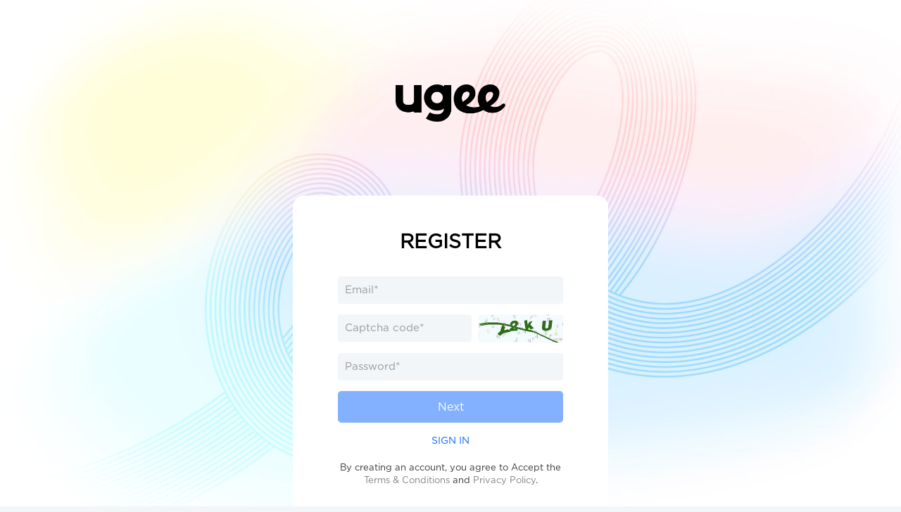

--- FILE ---
content_type: text/html; charset=utf-8
request_url: https://account.ugee.com/reg/index?jumpUrl=https://www.ugee.com/es/cookie-policy&lang=es
body_size: 3292
content:
<!DOCTYPE html>
<html>
    <head>
        <meta charset="utf-8">
<title>ugee</title>
<meta name="viewport" content="width=device-width, initial-scale=1.0, user-scalable=no">
<meta name="renderer" content="webkit">

<meta name="robots" content="noindex">
<link rel="shortcut icon" href="/assets/favicon.ico" />

<!-- <link href="/assets/css/frontend.min.css?v=1.0.1" rel="stylesheet"> -->
<link href="/assets/css/frontend.css?v=1.0.1" rel="stylesheet">

<!-- HTML5 shim, for IE6-8 support of HTML5 elements. All other JS at the end of file. -->
<!--[if lt IE 9]>
  <script src="/assets/js/html5shiv.js"></script>
  <script src="/assets/js/respond.min.js"></script>
<![endif]-->
<script type="text/javascript">
    var require = {
        config: {"site":{"name":"ugee","cdnurl":"","version":"1.0.1","timezone":"Asia\/Shanghai","languages":[]},"modulename":"index","controllername":"reg","actionname":"index","jsname":"frontend\/reg","moduleurl":"","language":"en"}    };
</script>
        <link href="/assets/css/user.css?v=1.0.1" rel="stylesheet">
        <script src="/assets/libs/jquery/dist/jquery.min.js?v=1.0.1"></script>
    </head>
    <script type="text/javascript">
                var LANG_SET_COMMON="en";
            </script>
    <body>

        <nav class="navbar navbar-inverse navbar-fixed-top" role="navigation" style="background-color: #fff">
            <div class="container">
                <div class="navbar-header">
                    <button type="button" class="navbar-toggle" data-toggle="collapse" data-target="#header-navbar">
                        <span class="sr-only"></span>
                        <span class="icon-bar"></span>
                        <span class="icon-bar"></span>
                        <span class="icon-bar"></span>
                    </button>
                    <a class="navbar-brand" href="https://www.ugee.com/es/cookie-policy"><img src="/assets/img/ug_logo.png" style="margin-top: -25px;height: 60px;"></a>
                </div>
            </div>
        </nav>

        <main class="content">
            <style>
	.footer_copy_content {padding-top: 16px;}
	.btn-primary:focus {background: #0A63FF !important;border: none;}
	.btn-primary:active {background: #0A63FF !important;border: none;}
	.btn_email_user{color: #fff !important;}
	.btn_email_user, .btn_inbox {color: #fff;}
	.width50 {width: 100%;}
</style>
<div id="login_public">
	<header class="header">
		<div class="left"><a href="javascript:history.back(-1)"><img src="/assets/img/zuo.png" alt=""></a></div>
		<div class="center"><img src="/assets/img/ug_logo_new.png" alt=""></div>
		<div class="right"></div>
	</header>
	<img src="/assets/img/login_reg_bg.jpg" alt="" class="login_reg_bg">
	<div class="login_head_div">
		<a href="https://www.ugee.com/es/cookie-policy"><img src="/assets/img/ug_logo_new.png"></a>
	</div>

	<div id="content-container" class="container">
		
		<div class="user-section login-section index user_section_reg">
			<div class="logon-tab clearfix">

				<div class="title_tab" >
					<a class="active">REGISTER</a>
				</div>
			</div>
			<div class="login-main">
				<form name="form1" id="register-form" class="form-vertical" method="POST" action="" autocomplete='on'>
					<div class="form-group form__input-wrapper">
						<div class="controls">
							<input type="text" name="email" id="email"
								onkeyup="this.value=this.value.replace(/\s+/g,'')" autocomplete="off"
								data-rule="required;email" class="form-control input-lg" placeholder="Email*"
								data-msg-required="Be sure to enter an email address you can always access.">
							<!-- <label class="control-label required">Email<span class="star">*</span></label> -->
							<span class="msg-box n-right" style="display: none;"></span>
							<p class="help-block"></p>
						</div>
					</div>
										<div class="form-group form__input-wrapper controls controls_code">
						<div class="captcha_input" style="margin-right: 10px;">
							<input class="form-control input-lg" id="captcha"
								onkeyup="this.value=this.value.replace(/\s+/g,'')" type="text" name="captcha"
								autocomplete="off" data-rule="required;length(4)" placeholder="Captcha code*"
								data-msg-required="Type the characters in the image">
							<!-- <label class="control-label">Captcha code<span class="star">*</span></label> -->
							<span class="msg-box n-right" style="display: none;"></span>
						</div>
						<div class="form-group form__input-wrapper">
							<span class="input-group-btn">
								<img src="/captcha.html" height="70"
									onclick="this.src=this.src+'?rand='+Math.random();" class="captcha_images">
							</span>
						</div>
					</div>

										<div class="form-group form__input-wrapper">
						<div class="controls" id="password_tip">
							<input type="password" id="password" onkeyup="this.value=this.value.replace(/\s+/g,'')"
								autocomplete="new-password" name="password" data-rule="required"
								class="form-control input-lg" placeholder="Password*"
								data-msg-required="Please enter your password">
							<!-- <label class="control-label">Password<span class="star">*</span></label> -->
							<div id="showPW">
								<i class="iconfont icon-close-eyes"></i>
							</div>
							<span class="msg-box n-right" style="display: none;"></span>
							<p class="help-block"></p>
							<div class="pwList">
								<ul>
									In order to ensure the security of the account, the password setting needs to meet the following conditions									<li>
										<span id="pwLength"> <i class="iconfont icon-paymentsuccessful"></i>
											6-18 digit password</span>
									</li>
									<li>
										<span id="pwChar"><i class="iconfont icon-paymentsuccessful"></i>
											1 characters</span>
									</li>
									<li>
										<span id="pwNum"><i class="iconfont icon-paymentsuccessful"></i>
											1 Number</span>
									</li>
								</ul>
							</div>
						</div>
					</div>


					<div class="form-group">
						<button type="submit" class="btn btn-primary btn-lg btn-block" disabled>Next</button>
					</div>
					<div class="title_tab" >
						<a
							href="/login/index.html?jumpUrl=https%3A%2F%2Fwww.ugee.com%2Fes%2Fcookie-policy&lang=en">SIGN IN</a>
					</div>
					<div class="form-group">
						<div class="controls conditions">
							By creating an account, you agree to Accept the <a href='https://www.ugee.com/user-agreement' target='protocol'> Terms & Conditions</a> and <a href='https://www.ugee.com/privacy-policy' target='Privacy'>Privacy Policy</a>.						</div>
					</div>
				</form>
			</div>
		</div>

		<div class="user-section login-section verifyIndex" style="display: none;">
			<h2>Verify your account</h2>
			<div class="login-main">
				<p class="reg_text">Please check the email below for the verification code we sent you and enter that code to finish setting up your account.</p>
				<form name="form1" id="register-account-form" class="form-vertical" method="POST" action="">
					<input type="hidden" name="email" id="email2" value="">
					<input type="hidden" name="password" id="password2" value="">
					<input type="hidden" name="is_agree" id="is_agree2" value="">
					<div class="form-group">
						<button type="button" class="btn btn_email_user btn-lg btn-block" id="displayEmail"></button>
					</div>
					<div class="form-group width50" style="margin-bottom: 0px">
						<button type="button" class="btn btn_inbox btn-lg btn-block resend_code"
							data-url="https%3A%2F%2Fwww.ugee.com%2Fes%2Fcookie-policy" data-lang="en"
							click-num="0">Resend link</button>
					</div>
					<div class="form-group form__input-wrapper" style="margin-top: 15px">
						<div class="controls">
							<input type="text" placeholder="Verification Code*" name="verif_code" id="verif_code" value=""
								onkeyup="this.value=this.value.replace(/\s+/g,'')" id="verifcode" autocomplete="off"
								data-rule="required;" class="form-control input-lg"
								data-msg-required="Type the characters in the image">
							<!-- <label class="control-label">Verification Code<span class="star"></span></label> -->
							<span class="msg-box n-right" style="display: none;"></span>
						</div>
					</div>
					<div class="form-group" style="margin-top: 15px">
						<button type="submit"
							class="btn btn-primary btn-lg btn-block">Create an account</button>
					</div>
					<div style="text-align: center">
						<a class="goBackBtn">Return</a>
					</div>
				</form>
			</div>
		</div>
	</div>
</div>


<script type="text/javascript">
	$(function () {
		$(".input-lg").blur(function () {
			if ($(this).val() !== '') {
				$(this).parent().parent().addClass('has-success');
			}
		})
	})
</script>

            <footer class="footer" style="clear:both;">
                <div class="container">
                    <div class="footer_copy_content_mobile">
                        <a href=""><p class="footer_text"><a href='https://www.ugee.com/user-agreement' target='protocol' style="color: #999; margin-right: 15px;">Terms & Conditions</a></p></a>
                        <a href=""><p class="footer_text"><a href='https://www.ugee.com/privacy-policy' target='Privacy' style="color: #999">Privacy Policy</a></p></a>
                    </div>
                    <!--<div class="navbar-footer">
                        <img src="/assets/img/logo02.png" border="0" width="140" height="40">
                    </div>-->
                    <div class="footer_copy_content">
                        <p>Copyright © 2025 Hanvon ugee Technology Co., Ltd. All rights reserved.</p>
                        <div class="link_text">
                            <span><a href='https://www.ugee.com/user-agreement' target='protocol' style="color: #999; margin-right: 15px;">Terms & Conditions</a></span>
                            <span><a href='https://www.ugee.com/privacy-policy' target='Privacy' style="color: #999">Privacy Policy</a></span>
                        </div>
                    </div>
                </div>
            </footer>
        </main>

        
        <!-- <script src="/assets/js/require.min.js" data-main="/assets/js/require-frontend.min.js?v=1.0.1"></script> -->
<script src="/assets/js/require.js" data-main="/assets/js/require-frontend.js?v=1.0.1"></script>
    </body>
</html>

--- FILE ---
content_type: text/css
request_url: https://account.ugee.com/assets/css/frontend.css?v=1.0.1
body_size: 5049
content:
@import url("../css/bootstrap.css");
@import url("../css/fastadmin.css");
@import url("../css/floating-label.css");
@import url("../css/iconfont.css");
@import url("../libs/font-awesome/css/font-awesome.min.css");
@import url("../libs/toastr/toastr.min.css");
@import url("../libs/fastadmin-layer/dist/theme/default/layer.css");
@import url("../libs/bootstrap-daterangepicker/daterangepicker.css");
@import url("../libs/nice-validator/dist/jquery.validator.css");
html,
body {
  height: 100%;
}
*{
  padding: 0;
  margin: 0;
}
body {
  padding-top: 50px;
  font-size: 13px;
}
input,select,button,textarea {font-family: "Gotham-Book",Avenir;}
li{
  list-style: none;
}
.dropdown:hover .dropdown-menu {
  display: block;
  margin-top: 0;
}
.navbar {
  border-bottom: 1px solid #C9CDD0;
}
.navbar-nav li > a {
  font-size: 14px;
}
.toast-top-center {
  top: 50px;
}
#toast-container > div {
  -webkit-box-shadow: none;
  -moz-box-shadow: none;
  box-shadow: none;
}
/*修复nice-validator和summernote的编辑框冲突*/
.nice-validator .note-editor .note-editing-area .note-editable {
  display: inherit;
}
/*预览区域*/
.plupload-preview {
  padding: 0 10px;
  margin-bottom: 0;
}
.plupload-preview li {
  margin-top: 10px;
}
.plupload-preview .thumbnail {
  margin-bottom: 10px;
}
.plupload-preview a {
  display: block;
}
.plupload-preview a:first-child {
  height: 90px;
}
.plupload-preview a img {
  height: 80px;
  object-fit: cover;
}
.layui-layer-content {
  clear: both;
}
.layui-layer-fast-msg {
  min-width: 100px;
  border-radius: 2px;
  background-color: rgba(0, 0, 0, 0.6);
  color: #fff;
}
.layui-layer-fast-msg .layui-layer-content {
  background-color: #ffffff;
  color: #666666;
  text-align: center;
}
#header-navbar li.dropdown ul.dropdown-menu {
  min-width: 94px;
}
form.form-horizontal .control-label {
  font-weight: normal;
}
.panel-default {
  padding: 0 15px;
  border-color: #e4ecf3;
}
.panel-default > .panel-heading {
  position: relative;
  font-size: 16px;
  padding: 15px 0;
  background: #fff;
  border-bottom: 1px solid #f5f5f5;
}
.panel-default > .panel-heading .panel-title {
  color: #313131;
}
.panel-default > .panel-heading .panel-title > i {
  display: none;
}
.panel-default > .panel-heading .more {
  position: absolute;
  top: 13px;
  right: 0;
  display: block;
  color: #919191;
  -webkit-transition: all 0.3s ease;
  -moz-transition: all 0.3s ease;
  -o-transition: all 0.3s ease;
  transition: all 0.3s ease;
}
.panel-default > .panel-heading .more:hover {
  color: #616161;
  -webkit-transition: all 0.3s ease;
  -moz-transition: all 0.3s ease;
  -o-transition: all 0.3s ease;
  transition: all 0.3s ease;
}
.panel-default > .panel-heading .panel-bar {
  position: absolute;
  top: 7px;
  right: 0;
  display: block;
}
@media (max-width: 767px) {
  .panel-default {
    padding: 0 10px;
  }
  .panel-default > .panel-heading {
    padding: 10px 0;
  }
  .panel-default > .panel-heading .more {
    top: 8px;
  }
   > .panel-body {
    position: relative;
    padding: 15px 0;
  }
   > .panel-footer {
    padding: 15px 0;
    background: none;
  }
}
.panel-gray {
  -webkit-box-shadow: 0 2px 4px rgba(0, 0, 0, 0.08);
  -moz-box-shadow: 0 2px 4px rgba(0, 0, 0, 0.08);
  box-shadow: 0 2px 4px rgba(0, 0, 0, 0.08);
}
.panel-gray > .panel-heading {
  background-color: #f5f5f5;
  color: #919191;
}
.panel-gray > .panel-body {
  color: #919191;
  background: #fff;
  border-bottom-left-radius: 4px;
  border-bottom-right-radius: 4px;
}
.panel-page {
  padding: 45px 50px 50px;
  min-height: 500px;
}
.panel-page .panel-heading {
  background: transparent;
  border-bottom: none;
  margin: 0 0 30px 0;
  padding: 0;
}
.panel-page .panel-heading h2 {
  font-size: 25px;
  margin-top: 0;
}
@media (max-width: 767px) {
  .panel-page {
    padding: 15px;
    min-height: 300px;
  }
}
.nav-pills > li {
  margin-right: 5px;
}
.nav-pills > li > a {
  padding: 10px 15px;
  color: #616161;
  -webkit-transition: all 0.3s ease;
  -moz-transition: all 0.3s ease;
  -o-transition: all 0.3s ease;
  transition: all 0.3s ease;
}
.nav-pills > li > a:hover {
  -webkit-transition: all 0.3s ease;
  -moz-transition: all 0.3s ease;
  -o-transition: all 0.3s ease;
  transition: all 0.3s ease;
  background-color: #f5f5f5;
}
.nav-pills > li.active > a {
  border: none;
  color: #fff;
  background: #46c37b;
  -webkit-transition: all 0.3s ease;
  -moz-transition: all 0.3s ease;
  -o-transition: all 0.3s ease;
  transition: all 0.3s ease;
  border-radius: 3px;
}
.nav-pills.nav-pills-sm > li > a {
  font-size: 12px;
  line-height: 1.5;
  padding: 4px 13px;
}
.fieldlist dd {
  display: block;
  margin: 5px 0;
}
.fieldlist dd input {
  display: inline-block;
  width: 300px;
}
.fieldlist dd input:first-child {
  width: 110px;
}
.fieldlist dd ins {
  width: 110px;
  display: inline-block;
  text-decoration: none;
  font-weight: bold;
}
/* 弹窗中的表单 */
.form-layer {
  height: 100%;
  min-height: 150px;
  min-width: 300px;
}
.form-layer .form-body {
  width: 100%;
  overflow: auto;
  top: 0;
  position: absolute;
  z-index: 10;
  bottom: 50px;
  padding: 15px;
}
.form-layer .form-footer {
  height: 50px;
  line-height: 50px;
  background-color: #ecf0f1;
  width: 100%;
  position: absolute;
  z-index: 200;
  bottom: 0;
  margin: 0;
}
.form-layer .form-footer .form-group {
  margin-left: 0;
  margin-right: 0;
}
footer.footer {
  width: 100%;
  color: #999;
  padding-bottom: 20px;
  position: fixed;
  bottom: 0;
  z-index: 1;
}
footer.footer .copyright {
  line-height: 50px;
  text-align: center;
  background: #393939;
  margin: 0;
}
footer.footer .copyright a {
  color: #aaa;
}
footer.footer .copyright a:hover {
  color: #fff;
}
.footer_copy_content .link_text{
  display: block;
}
.footer_copy_content .link_text a{
  color:#999;
}
.footer_copy_content .link_text a:first-child{
  margin-right: 15px;
}
.footer_copy_content_mobile{
  display: none;
}
.footer_copy_content_mobile a{
  color: #999;
}
.rotate {
  -webkit-transition-duration: 0.8s;
  -moz-transition-duration: 0.8s;
  -o-transition-duration: 0.8s;
  transition-duration: 0.8s;
  -webkit-transition-property: transform;
  transition-property: transform;
  -webkit-transition-property: -webkit-transform;
  -moz-transition-property: -moz-transform;
  -o-transition-property: -o-transform;
  transition-property: -webkit-transform,-moz-transform,-o-transform,transform;
  overflow: hidden;
}
.rotate:hover {
  -webkit-transform: rotate(360deg);
  -moz-transform: rotate(360deg);
  -o-transform: rotate(360deg);
  -ms-transform: rotate(360deg);
  transform: rotate(360deg);
}
.user-section {
  background: #fff;
  margin-bottom: 20px;
  -webkit-border-radius: 4px;
  -webkit-background-clip: padding-box;
  -moz-border-radius: 4px;
  -moz-background-clip: padding;
  border-radius: 4px;
  background-clip: padding-box;
  border: none;
}
.login-section {
  margin: 90px auto 0;
  max-width: 448px;
  /*width: 70%;*/
  -webkit-border-radius: 16px;
  -webkit-background-clip: padding-box;
  -moz-border-radius: 0;
  -moz-background-clip: padding;
  background-clip: padding-box;
  margin-top: 0px;
}
.login-section h2{
  font-size: 28px;
  font-weight: 700;
  color: #151414;
  text-align: center;
  padding-top: 45px;
  margin-top: 0;
}
.login-section .reg_text{
  text-align: left;
  font-size: 16px;
  font-weight: 400;
  color: #666666;
  padding-bottom: 10px;
  text-align: center;
}
.login-section.login-section-weixin {
  min-height: 315px;
}
.login-section .logon-tab {
  padding: 45px 45px 0px 45px;
  display: flex;
}
.login-section .title_tab:first-child{
  padding-right: 10px;
}
.login-section .title_tab:last-child{
  padding-left: 10px;
}
.login-section .title_tab > a {
  display: block;
  /*float: left;*/
  width: 100%;
  font-size: 28px;
  text-align: center;
  color: #151515;
  background-color: #fff;
  -webkit-transition: all 0.3s ease;
  -moz-transition: all 0.3s ease;
  -o-transition: all 0.3s ease;
  transition: all 0.3s ease;
}
.login-section .title_tab > a:hover {
  background-color: #fff;
  -webkit-transition: all 0.3s ease;
  -moz-transition: all 0.3s ease;
  -o-transition: all 0.3s ease;
  transition: all 0.3s ease;
}
.login-section .title_tab > a.active {
  background-color: #fff;
  -webkit-transition: all 0.3s ease;
  -moz-transition: all 0.3s ease;
  -o-transition: all 0.3s ease;
  transition: all 0.3s ease;
  color: #000;
  font-weight: 700;
}
.login-section .login-main {
  padding: 30px 64px 20px 64px;
}
.login-section .control-label {
  font-size: 16px;
  font-weight: normal;
  transform: scale(1);
  -webkit-transform: scale(1);
  transform-origin: left top;
  transition: transform 0.2s ease-in-out, -webkit-transform 0.2s ease-in-out;
  pointer-events: none;
  color: #999;
  position: absolute;
  left: 10px;
  top: 0;
  line-height: 50px;
}
.n-default .n-left, .n-default .n-right{width: 100%}
.n-top, .n-right, .n-bottom, .n-left{width: 100%}
.icon-require{
  color: #999;
  font-size: 14px;
  vertical-align: top;
}
.input_focus{
  border:1px solid #0A63FF!important;
  box-sizing: border-box;
}
.control-label.label_focus{
  color: #999!important;
}
.control-label.label-focus-text{
  transform: translateY(-6px) scale(0.8);
}

.star{
  margin:5px 0 0 3px;
  color:#f00;
  font-size: 12px;
}
.login-section .n-bootstrap .form-group {
  position: relative;
}
.login-section .n-bootstrap .input-group {
  /*position: inherit;*/
  display: flex;
}
.captcha_input{
  width: 100%;
}
.login-section .n-bootstrap .n-right {
  margin-top: 7px;
  /* left: -3px; */
  width: 100%;
  position: relative;
}
.n-msg {
  white-space: normal;
  padding-left: 10px;
}
.login-section .n-bootstrap .n-right .msg-wrap {
  position: relative;
}
.captcha_images{
  width: 100%;
}
main.content {
  width: 100%;
  overflow: auto;
  display: flex;
  align-items: center;
  flex-direction: column;
}
.sidenav {
  padding: 20px 0 10px 0;
  margin-bottom: 20px;
  background-color: #fff;
  -webkit-border-radius: 4px;
  -webkit-background-clip: padding-box;
  -moz-border-radius: 4px;
  -moz-background-clip: padding;
  border-radius: 4px;
  background-clip: padding-box;
  border: 1px solid #e4ecf3;
}
.sidenav .list-group:last-child {
  margin-bottom: 0;
}
.sidenav .list-group .list-group-heading {
  list-style-type: none;
  color: #919191;
  margin-bottom: 10px;
  margin-left: 35px;
  font-size: 14px;
}
.sidenav .list-group .list-group-item {
  -webkit-border-radius: 0;
  -webkit-background-clip: padding-box;
  -moz-border-radius: 0;
  -moz-background-clip: padding;
  border-radius: 0;
  background-clip: padding-box;
  border: none;
  padding: 0;
  border-left: 2px solid transparent;
}
.sidenav .list-group .list-group-item:last-child,
.sidenav .list-group .list-group-item:first-child {
  -webkit-border-radius: 0;
  -webkit-background-clip: padding-box;
  -moz-border-radius: 0;
  -moz-background-clip: padding;
  border-radius: 0;
  background-clip: padding-box;
}
.sidenav .list-group .list-group-item:hover {
  background-color: #f5f5f5;
}
.sidenav .list-group .list-group-item > a {
  display: block;
  color: #616161;
  padding: 10px 15px 10px 35px;
}
.sidenav .list-group .list-group-item.active {
  border-left: 2px solid #46c37b;
  background: none;
}
.sidenav .list-group .list-group-item.active > a {
  color: #46c37b;
}
.nav li .avatar-text,
.nav li .avatar-img {
  height: 30px;
  width: 30px;
  line-height: 30px;
  font-size: 14px;
}
.nav li .avatar-img {
  font-size: 0;
}
.nav li .avatar-img img {
  border-radius: 30px;
  width: 30px;
  height: 30px;
}
.avatar-text,
.avatar-img {
  display: inline-block;
  box-sizing: content-box;
  color: #fff;
  text-align: center;
  vertical-align: top;
  background-color: #e8ecf3;
  font-weight: normal;
  width: 48px;
  height: 48px;
  border-radius: 48px;
  font-size: 24px;
  line-height: 48px;
}
.avatar-img {
  font-size: 0;
}
.avatar-img img {
  border-radius: 48px;
  width: 48px;
  height: 48px;
}
.pwList{
  display: none;
}
.pwList li{
  color: #999;
}
.conditions{
  text-align: center;
}
.pwList .pw_valid{
  color: #46c37b;
}
#showPW {
  position: absolute;
  right: 15px;
  top: 16px;
  cursor: pointer;
  font-size: 14px;
}
#showPW i{
  font-size: 20px;
  color: #999;
  font-weight: bold;
}
.goBackBtn{
  /*text-decoration: underline;*/
  cursor: pointer;
  font-size: 14px;
}
.login_head_div{text-align: center;margin-bottom: 105px;margin-top: 120px;}
.login_head_div img{width: 156px;height: auto;}
/*#content-container{width: 600px;padding-left: 0px;padding-right: 0px;}
#login_box{max-width: 1200px;margin: 0 auto;-webkit-box-shadow: #666 0px 0px 10px;border-radius: 10px;}
#login_box .login_box_1 img{border-top-left-radius: 10px;border-bottom-left-radius: 10px;}

.user-section{padding-bottom: 38px;border: 0px solid #e4ecf3!important;border-top-right-radius: 10px;border-bottom-right-radius: 10px;margin-bottom: 0px;}
.btn-primary{background: #C80A4E;}


.user_section_reg{padding-bottom: 24px;}
@media (max-width: 1220px){
	#login_box{max-width: 960px;}
	#login_box>div{width: 480px;}
	#content-container{width: 100%;}
	#login_box .login_box_1 img {width: 100%;}
	.user-section{width: 100%;padding-bottom: 0px;padding: 0px 0px;}
	.login-section .logon-tab{padding:8px 45px 10px 45px;}
	.login-section .login-main{padding:10px 45px 0px 45px;}
}*/

body{padding-top: 0px!important;background: #F2F6F8;}
.navbar-fixed-top{display: none!important;}
@media (max-height: 800px){
  footer.footer {
    position: static;
    padding-bottom: 20px;
    margin-top: 100px;
  }}
@media (max-width: 992px){
	#login_box>div{width: 100%;}
	.login-section .logon-tab{padding:30px 45px 10px 45px;}
	.login-section .login-main{padding:30px 45px 20px 45px;}
	#login_box{width: 600px;}
	#login_box .login_box_1 img{width: 100%;border-top-left-radius: 10px;border-top-right-radius: 10px;border-bottom-left-radius: 0px;}
	.user-section{border-top-right-radius: 10px;border-bottom-left-radius: 10px;}
  .footer_copy_content{flex-direction: column;}
  .footer_copy_content .link_text{margin-left: 0 !important;}
}
@media (max-width: 520px){
	#login_box{width: auto;border-radius: 10px;-webkit-box-shadow: #666 0px 0px 0px;}
	#content-container{width: auto;}
	#login_box .login_box_1 img{border-top-left-radius: 10px;border-top-right-radius: 10px;border-bottom-left-radius: 0px;width: 100%;padding: 15px;}
	.user-section{border-top-right-radius: 10px;border-bottom-left-radius: 10px;}
	
}


.pager .pagination {
  margin: 0;
}
.pager li {
  margin: 0 .4em;
  display: inline-block;
}
.pager li:first-child > a,
.pager li:last-child > a,
.pager li:first-child > span,
.pager li:last-child > span {
  padding: .5em 1.2em;
}
.pager li > a,
.pager li > span {
  background: none;
  border: 1px solid #e6e6e6;
  border-radius: 0.25em;
  padding: .5em .93em;
  font-size: 14px;
}
.jumpto input {
  height: 31px;
  width: 50px;
  margin-left: 5px;
  margin-right: 5px;
  text-align: center;
  display: inline-block;
}
.navbar-inverse .navbar-nav > li > a:hover{color: #000;}
/*# sourceMappingURL=frontend.css.map */
@media screen and (max-width: 450px){
  .login-section .n-bootstrap .input-group {
    display: flex;
    flex-direction: column;
  }
  .captcha_input{
    width: 100%;
  }
  .input-group-btn{
    width: 100%;
    margin-top: 10px;
  }
  .login-section .title_tab > a,.login-section h2{
    font-size: 24px !important;
  }
  
}

@media screen and (max-width: 400px){
  .login-section .title_tab > a,.login-section h2{
    font-size: 20px !important;
  }
}

@media screen and (max-width: 678px){
  .footer_copy_content .link_text{
    display: none;
  }
  
  .footer_copy_content_mobile{
    display: block;
  }
  footer.footer{
    text-align: center;
  }
  main.content {
    position: inherit;
    padding: 15px 0;
  }
  .login-section {
    width: 100%;
    margin: 0px auto;
  }
  .login-section .login-main {
    padding: 20px 0 0 0;
  }
  .login-section .logon-tab{
    padding: 0 20px;
  }
  footer.footer .copyright {
    padding: 10px;
    line-height: 30px;
  }
  .user-section{
    padding: 15px;
    margin-top: 88px;
  }
  .login_head_div{margin-bottom: 0px;margin-top: 60px;}
  #login_public{justify-content:  flex-start !important;}
  main.content{justify-content:  flex-start !important;}
}


/* 新增修改 */
#login_public {position: relative;overflow: hidden;display: flex;align-items: center;z-index: 1;flex-direction: column;width: 100%;}
#login_public .login_reg_bg {position: fixed;left: 0;top: 0;bottom: 0; right: 0; width: 100%;margin: auto;z-index: -1;height: 100%;}
.content{padding: 0 !important;}
/* .login-section .n-bootstrap .form-group .btn{background: #0063FF;} */
.login-section .n-bootstrap .form-group a{color: #000;opacity: .5;}
.form__input-wrapper .input-lg{outline: none !important;background: #F2F6F8 !important; border-radius: 4px !important;}
.controls_code{display: flex;justify-content: space-between;}
.controls .captcha_input{flex: 1;}
.controls .form__input-wrapper img{width: 120px;height: 40px;border-radius: 4px;}
.form_reg_password {display: flex;justify-content: space-between;margin-bottom: 30px !important;}
.form_reg_password a{font-size: 14px !important;}
.form_reg_password .title_tab a{color: #0A63FF !important;}
.controls .form__input-wrapper {margin-bottom: 0;}
.logon-tab .title_tab{margin: 0 auto;}
.login-main .title_tab a{color: #0A63FF !important;font-size: 14px !important;}
.goBackBtn{color:#0A63FF ;}
.footer_copy_content p{margin: 0;}
.footer_copy_content .link_text{margin-left: 80px;}
.conditions{margin-top: 20px;}
.btn.disabled, .btn[disabled], fieldset[disabled] .btn{opacity: .5;background: #0A63FF;}
.footer_copy_content{padding-top: 0px !important;}
.btn_email_user,.btn_inbox{color: #000;}
.btn-primary{background: #0A63FF;}
.btn_inbox:hover, .btn_inbox:active, .btn_inbox:focus{ color: #fff;}
.btn_inbox{background-color: #0A63FF;}
.form-control{border: none;}
.header{display: none;}
.btn-lg, .btn-group-lg > .btn{padding: 11px 16px;}
.captcha_code{margin-right: 10px;}
.Verification_Code{position: relative;}
@media screen and (max-width: 1025px){
  body{background: #fff;}
  .login_head_div,#login_public .login_reg_bg{display: none;}
  #login_public{justify-content:  flex-start !important;}
  main.content{justify-content:  flex-start !important;}
  .user-section{margin-top: 88px;}
  main.content{background-color: #fff !important;}
  .login-section h2{padding-top: 30px;font-size: 28px;}
  .user-section{padding: 0;}
  .login-section .logon-tab{margin-bottom: 20px;}
  .footer_copy_content p,.footer_text{font-size: 12px;}

  /* 头部返回和logo */
  .header{position: fixed;top: 0;left: 0; width: 100%;height: 45px;z-index: 999;display: flex;align-items: center;border-bottom: 1px solid #CCCCCC;background: #fff;}
	.header .left a{width: 45px;height: 45px;display: flex;align-items: center;justify-content: center;}
	.header .left img{width: 50%;height: auto;}
	.header .center{margin: 0 auto;height: 20px;}
	.header .center img{height: 18px;width: auto;}
	.header .right{width: 45px;height: 45px;}
}
@media screen and (min-height: 667px) and (max-width: 1024px){
  footer.footer{position: fixed;}
}

@media screen and (max-height: 666px)and (max-width: 1024px){
  footer.footer{position: static;margin-top: 100px;}
}

--- FILE ---
content_type: application/javascript
request_url: https://account.ugee.com/assets/js/addons.js?v=1.0.1
body_size: 1493
content:
define([], function () {
    require.config({
    paths: {
        'summernote': '../addons/summernote/lang/summernote-zh-CN.min'
    },
    shim: {
        'summernote': ['../addons/summernote/js/summernote.min', 'css!../addons/summernote/css/summernote.css'],
    }
});
require(['form', 'upload'], function (Form, Upload) {
    var _bindevent = Form.events.bindevent;
    Form.events.bindevent = function (form) {
        _bindevent.apply(this, [form]);
        try {
            //绑定summernote事件
            if ($(".summernote,.editor", form).size() > 0) {
                require(['summernote'], function () {
                    var imageButton = function (context) {
                        var ui = $.summernote.ui;
                        var button = ui.button({
                            contents: '<i class="fa fa-file-image-o"/>',
                            tooltip: __('Choose'),
                            click: function () {
                                parent.Fast.api.open("general/attachment/select?element_id=&multiple=true&mimetype=image/*", __('Choose'), {
                                    callback: function (data) {
                                        var urlArr = data.url.split(/\,/);
                                        $.each(urlArr, function () {
                                            var url = Fast.api.cdnurl(this);
                                            context.invoke('editor.insertImage', url);
                                        });
                                    }
                                });
                                return false;
                            }
                        });
                        return button.render();
                    };
                    var attachmentButton = function (context) {
                        var ui = $.summernote.ui;
                        var button = ui.button({
                            contents: '<i class="fa fa-file"/>',
                            tooltip: __('Choose'),
                            click: function () {
                                parent.Fast.api.open("general/attachment/select?element_id=&multiple=true&mimetype=*", __('Choose'), {
                                    callback: function (data) {
                                        var urlArr = data.url.split(/\,/);
                                        $.each(urlArr, function () {
                                            var url = Fast.api.cdnurl(this);
                                            var node = $("<a href='" + url + "'>" + url + "</a>");
                                            context.invoke('insertNode', node[0]);
                                        });
                                    }
                                });
                                return false;
                            }
                        });
                        return button.render();
                    };

                    $(".summernote,.editor", form).summernote({
                        height: 250,
                        lang: 'zh-CN',
                        fontNames: [
                            'Arial', 'Arial Black', 'Serif', 'Sans', 'Courier',
                            'Courier New', 'Comic Sans MS', 'Helvetica', 'Impact', 'Lucida Grande',
                            "Open Sans", "Hiragino Sans GB", "Microsoft YaHei",
                            '微软雅黑', '宋体', '黑体', '仿宋', '楷体', '幼圆',
                        ],
                        fontNamesIgnoreCheck: [
                            "Open Sans", "Microsoft YaHei",
                            '微软雅黑', '宋体', '黑体', '仿宋', '楷体', '幼圆'
                        ],
                        toolbar: [
                            ['style', ['style', 'undo', 'redo']],
                            ['font', ['bold', 'underline', 'strikethrough', 'clear']],
                            ['fontname', ['color', 'fontname', 'fontsize']],
                            ['para', ['ul', 'ol', 'paragraph', 'height']],
                            ['table', ['table', 'hr']],
                            ['insert', ['link', 'picture', 'video']],
                            ['select', ['image', 'attachment']],
                            ['view', ['fullscreen', 'codeview', 'help']],
                        ],
                        buttons: {
                            image: imageButton,
                            attachment: attachmentButton,
                        },
                        dialogsInBody: true,
                        followingToolbar: false,
                        callbacks: {
                            onChange: function (contents) {
                                $(this).val(contents);
                                $(this).trigger('change');
                            },
                            onInit: function () {
                            },
                            onImageUpload: function (files) {
                                var that = this;
                                //依次上传图片
                                for (var i = 0; i < files.length; i++) {
                                    Upload.api.send(files[i], function (data) {
                                        var url = Fast.api.cdnurl(data.url);
                                        $(that).summernote("insertImage", url, 'filename');
                                    });
                                }
                            }
                        }
                    });
                });
            }
        } catch (e) {

        }

    };
});

});

--- FILE ---
content_type: application/javascript
request_url: https://account.ugee.com/assets/js/require-validator.js?v=1.0.1
body_size: 106
content:
define(['validator-core', 'validator-lang'], function (Validator, undefined) {
    return Validator;
});

--- FILE ---
content_type: application/javascript
request_url: https://account.ugee.com/assets/js/require-form.js?v=1.0.1
body_size: 6137
content:
define(['jquery', 'bootstrap', 'upload', 'validator'], function ($, undefined, Upload, Validator) {
    var Form = {
        config: {
            fieldlisttpl: '<dd class="form-inline"><input type="text" name="<%=name%>[<%=index%>][key]" class="form-control" value="<%=row.key%>" size="10" /> <input type="text" name="<%=name%>[<%=index%>][value]" class="form-control" value="<%=row.value%>" /> <span class="btn btn-sm btn-danger btn-remove"><i class="fa fa-times"></i></span> <span class="btn btn-sm btn-primary btn-dragsort"><i class="fa fa-arrows"></i></span></dd>'
        },
        events: {
            validator: function (form, success, error, submit) {
                if (!form.is("form"))
                    return;
                //绑定表单事件
                form.validator($.extend({
                    validClass: 'has-success',
                    invalidClass: 'has-error',
                    bindClassTo: '.form-group',
                    formClass: 'n-default n-bootstrap',
                    msgClass: 'n-right',
                    stopOnError: true,
                    display: function (elem) {
                        return $(elem).closest('.form-group').find(".control-label").text().replace(/\:/, '');
                    },
                    dataFilter: function (data) {
                        if (data.code === 1) {
                            return data.msg ? {"ok": data.msg} : '';
                        } else {
                            return data.msg;
                        }
                    },
                    target: function (input) {
                        var target = $(input).data("target");
                        if (target && $(target).size() > 0) {
                            return $(target);
                        }
                        var $formitem = $(input).closest('.form-group'),
                            $msgbox = $formitem.find('span.msg-box');
                        if (!$msgbox.length) {
                            return [];
                        }
                        return $msgbox;
                    },
                    valid: function (ret) {
                        var that = this, submitBtn = $(".layer-footer [type=submit]", form);
                        that.holdSubmit(true);
                        submitBtn.addClass("disabled");
                        //验证通过提交表单
                        var submitResult = Form.api.submit($(ret), function (data, ret) {
                            that.holdSubmit(false);
                            submitBtn.removeClass("disabled");
                            if (false === $(this).triggerHandler("success.form", [data, ret])) {
                                return false;
                            }
                            if (typeof success === 'function') {
                                if (false === success.call($(this), data, ret)) {
                                    return false;
                                }
                            }
                            //提示及关闭当前窗口
                            var msg = ret.hasOwnProperty("msg") && ret.msg !== "" ? ret.msg : __('Operation completed');
                            parent.Toastr.success(msg);
                            parent.$(".btn-refresh").trigger("click");
                            var index = parent.Layer.getFrameIndex(window.name);
                            parent.Layer.close(index);
                            return false;
                        }, function (data, ret) {
                            that.holdSubmit(false);
                            if (false === $(this).triggerHandler("error.form", [data, ret])) {
                                return false;
                            }
                            submitBtn.removeClass("disabled");
                            if (typeof error === 'function') {
                                if (false === error.call($(this), data, ret)) {
                                    return false;
                                }
                            }
                        }, submit);
                        //如果提交失败则释放锁定
                        if (!submitResult) {
                            that.holdSubmit(false);
                            submitBtn.removeClass("disabled");
                        }
                        return false;
                    }
                }, form.data("validator-options") || {}));

                //移除提交按钮的disabled类
                $(".layer-footer [type=submit],.fixed-footer [type=submit],.normal-footer [type=submit]", form).removeClass("disabled");
            },
            selectpicker: function (form) {
                //绑定select元素事件
                if ($(".selectpicker", form).size() > 0) {
                    require(['bootstrap-select', 'bootstrap-select-lang'], function () {
                        $('.selectpicker', form).selectpicker();
                        $(form).on("reset", function () {
                            setTimeout(function () {
                                $('.selectpicker').selectpicker('refresh').trigger("change");
                            }, 1);
                        });
                    });
                }
            },
            selectpage: function (form) {
                //绑定selectpage元素事件
                if ($(".selectpage", form).size() > 0) {
                    require(['selectpage'], function () {
                        $('.selectpage', form).selectPage({
                            eAjaxSuccess: function (data) {
                                data.list = typeof data.rows !== 'undefined' ? data.rows : (typeof data.list !== 'undefined' ? data.list : []);
                                data.totalRow = typeof data.total !== 'undefined' ? data.total : (typeof data.totalRow !== 'undefined' ? data.totalRow : data.list.length);
                                return data;
                            }
                        });
                    });
                    //给隐藏的元素添加上validate验证触发事件
                    $(document).on("change", ".sp_hidden", function () {
                        $(this).trigger("validate");
                    });
                    $(document).on("change", ".sp_input", function () {
                        $(this).closest(".sp_container").find(".sp_hidden").trigger("change");
                    });
                    $(form).on("reset", function () {
                        setTimeout(function () {
                            $('.selectpage', form).selectPageClear();
                        }, 1);
                    });
                }
            },
            cxselect: function (form) {
                //绑定cxselect元素事件
                if ($("[data-toggle='cxselect']", form).size() > 0) {
                    require(['cxselect'], function () {
                        $.cxSelect.defaults.jsonName = 'name';
                        $.cxSelect.defaults.jsonValue = 'value';
                        $.cxSelect.defaults.jsonSpace = 'data';
                        $("[data-toggle='cxselect']", form).cxSelect();
                    });
                }
            },
            citypicker: function (form) {
                //绑定城市远程插件
                if ($("[data-toggle='city-picker']", form).size() > 0) {
                    require(['citypicker'], function () {
                        $(form).on("reset", function () {
                            setTimeout(function () {
                                $("[data-toggle='city-picker']").citypicker('refresh');
                            }, 1);
                        });
                    });
                }
            },
            datetimepicker: function (form) {
                //绑定日期时间元素事件
                if ($(".datetimepicker", form).size() > 0) {
                    require(['bootstrap-datetimepicker'], function () {
                        var options = {
                            format: 'YYYY-MM-DD HH:mm:ss',
                            icons: {
                                time: 'fa fa-clock-o',
                                date: 'fa fa-calendar',
                                up: 'fa fa-chevron-up',
                                down: 'fa fa-chevron-down',
                                previous: 'fa fa-chevron-left',
                                next: 'fa fa-chevron-right',
                                today: 'fa fa-history',
                                clear: 'fa fa-trash',
                                close: 'fa fa-remove'
                            },
                            showTodayButton: true,
                            showClose: true
                        };
                        $('.datetimepicker', form).parent().css('position', 'relative');
                        $('.datetimepicker', form).datetimepicker(options).on('dp.change', function (e) {
                            $(this, document).trigger("changed");
                        });
                    });
                }
            },
            daterangepicker: function (form) {
                //绑定日期时间元素事件
                if ($(".datetimerange", form).size() > 0) {
                    require(['bootstrap-daterangepicker'], function () {
                        var ranges = {};
                        ranges[__('Today')] = [Moment().startOf('day'), Moment().endOf('day')];
                        ranges[__('Yesterday')] = [Moment().subtract(1, 'days').startOf('day'), Moment().subtract(1, 'days').endOf('day')];
                        ranges[__('Last 7 Days')] = [Moment().subtract(6, 'days').startOf('day'), Moment().endOf('day')];
                        ranges[__('Last 30 Days')] = [Moment().subtract(29, 'days').startOf('day'), Moment().endOf('day')];
                        ranges[__('This Month')] = [Moment().startOf('month'), Moment().endOf('month')];
                        ranges[__('Last Month')] = [Moment().subtract(1, 'month').startOf('month'), Moment().subtract(1, 'month').endOf('month')];
                        var options = {
                            timePicker: false,
                            autoUpdateInput: false,
                            timePickerSeconds: true,
                            timePicker24Hour: true,
                            autoApply: true,
                            locale: {
                                format: 'YYYY-MM-DD HH:mm:ss',
                                customRangeLabel: __("Custom Range"),
                                applyLabel: __("Apply"),
                                cancelLabel: __("Clear"),
                            },
                            ranges: ranges,
                        };
                        var origincallback = function (start, end) {
                            $(this.element).val(start.format(this.locale.format) + " - " + end.format(this.locale.format));
                            $(this.element).trigger('blur');
                        };
                        $(".datetimerange", form).each(function () {
                            var callback = typeof $(this).data('callback') == 'function' ? $(this).data('callback') : origincallback;
                            $(this).on('apply.daterangepicker', function (ev, picker) {
                                callback.call(picker, picker.startDate, picker.endDate);
                            });
                            $(this).on('cancel.daterangepicker', function (ev, picker) {
                                $(this).val('').trigger('blur');
                            });
                            $(this).daterangepicker($.extend(true, options, $(this).data()), callback);
                        });
                    });
                }
            },
            plupload: function (form) {
                //绑定plupload上传元素事件
                if ($(".plupload", form).size() > 0) {
                    Upload.api.plupload($(".plupload", form));
                }
            },
            faselect: function (form) {
                //绑定fachoose选择附件事件
                if ($(".fachoose", form).size() > 0) {
                    $(".fachoose", form).on('click', function () {
                        var that = this;
                        var multiple = $(this).data("multiple") ? $(this).data("multiple") : false;
                        var mimetype = $(this).data("mimetype") ? $(this).data("mimetype") : '';
                        var admin_id = $(this).data("admin-id") ? $(this).data("admin-id") : '';
                        var user_id = $(this).data("user-id") ? $(this).data("user-id") : '';
                        parent.Fast.api.open("general/attachment/select?element_id=" + $(this).attr("id") + "&multiple=" + multiple + "&mimetype=" + mimetype + "&admin_id=" + admin_id + "&user_id=" + user_id, __('Choose'), {
                            callback: function (data) {
                                var button = $("#" + $(that).attr("id"));
                                var maxcount = $(button).data("maxcount");
                                var input_id = $(button).data("input-id") ? $(button).data("input-id") : "";
                                maxcount = typeof maxcount !== "undefined" ? maxcount : 0;
                                if (input_id && data.multiple) {
                                    var urlArr = [];
                                    var inputObj = $("#" + input_id);
                                    var value = $.trim(inputObj.val());
                                    if (value !== "") {
                                        urlArr.push(inputObj.val());
                                    }
                                    urlArr.push(data.url)
                                    var result = urlArr.join(",");
                                    if (maxcount > 0) {
                                        var nums = value === '' ? 0 : value.split(/\,/).length;
                                        var files = data.url !== "" ? data.url.split(/\,/) : [];
                                        var remains = maxcount - nums;
                                        if (files.length > remains) {
                                            Toastr.error(__('You can choose up to %d file%s', remains));
                                            return false;
                                        }
                                    }
                                    inputObj.val(result).trigger("change").trigger("validate");
                                } else {
                                    $("#" + input_id).val(data.url).trigger("change").trigger("validate");
                                }
                            }
                        });
                        return false;
                    });
                }
            },
            fieldlist: function (form) {
                //绑定fieldlist
                if ($(".fieldlist", form).size() > 0) {
                    require(['dragsort', 'template'], function (undefined, Template) {
                        //刷新隐藏textarea的值
                        var refresh = function (name) {
                            var data = {};
                            var textarea = $("textarea[name='" + name + "']", form);
                            var container = $(".fieldlist[data-name='" + name + "']");
                            var template = container.data("template");
                            $.each($("input,select,textarea", container).serializeArray(), function (i, j) {
                                var reg = /\[(\w+)\]\[(\w+)\]$/g;
                                var match = reg.exec(j.name);
                                if (!match)
                                    return true;
                                match[1] = "x" + parseInt(match[1]);
                                if (typeof data[match[1]] == 'undefined') {
                                    data[match[1]] = {};
                                }
                                data[match[1]][match[2]] = j.value;
                            });
                            var result = template ? [] : {};
                            $.each(data, function (i, j) {
                                if (j) {
                                    if (!template) {
                                        if (j.key != '') {
                                            result[j.key] = j.value;
                                        }
                                    } else {
                                        result.push(j);
                                    }
                                }
                            });
                            textarea.val(JSON.stringify(result));
                        };
                        //监听文本框改变事件
                        $(document).on('change keyup changed', ".fieldlist input,.fieldlist textarea,.fieldlist select", function () {
                            refresh($(this).closest(".fieldlist").data("name"));
                        });
                        //追加控制
                        $(".fieldlist", form).on("click", ".btn-append,.append", function (e, row) {
                            var container = $(this).closest(".fieldlist");
                            var tagName = container.data("tag") || "dd";
                            var index = container.data("index");
                            var name = container.data("name");
                            var template = container.data("template");
                            var data = container.data();
                            index = index ? parseInt(index) : 0;
                            container.data("index", index + 1);
                            row = row ? row : {};
                            var vars = {index: index, name: name, data: data, row: row};
                            var html = template ? Template(template, vars) : Template.render(Form.config.fieldlisttpl, vars);
                            $(html).insertBefore($(tagName + ":last", container));
                            $(this).trigger("fa.event.appendfieldlist", $(this).closest(tagName).prev());
                        });
                        //移除控制
                        $(".fieldlist", form).on("click", ".btn-remove", function () {
                            var container = $(this).closest(".fieldlist");
                            var tagName = container.data("tag") || "dd";
                            $(this).closest(tagName).remove();
                            refresh(container.data("name"));
                        });
                        //渲染数据&拖拽排序
                        $(".fieldlist", form).each(function () {
                            var container = this;
                            var tagName = $(this).data("tag") || "dd";
                            $(this).dragsort({
                                itemSelector: tagName,
                                dragSelector: ".btn-dragsort",
                                dragEnd: function () {
                                    refresh($(this).closest(".fieldlist").data("name"));
                                },
                                placeHolderTemplate: $("<" + tagName + "/>")
                            });
                            var textarea = $("textarea[name='" + $(this).data("name") + "']", form);
                            if (textarea.val() == '') {
                                return true;
                            }
                            var template = $(this).data("template");
                            var json = {};
                            try {
                                json = JSON.parse(textarea.val());
                            } catch (e) {
                            }
                            $.each(json, function (i, j) {
                                $(".btn-append,.append", container).trigger('click', template ? j : {
                                    key: i,
                                    value: j
                                });
                            });
                        });
                    });
                }
            },
            switcher: function (form) {
                form.on("click", "[data-toggle='switcher']", function () {
                    if ($(this).hasClass("disabled")) {
                        return false;
                    }
                    var input = $(this).prev("input");
                    input = $(this).data("input-id") ? $("#" + $(this).data("input-id")) : input;
                    if (input.size() > 0) {
                        var yes = $(this).data("yes");
                        var no = $(this).data("no");
                        if (input.val() == yes) {
                            input.val(no);
                            $("i", this).addClass("fa-flip-horizontal text-gray");
                        } else {
                            input.val(yes);
                            $("i", this).removeClass("fa-flip-horizontal text-gray");
                        }
                        input.trigger('change');
                    }
                    return false;
                });
            },
            bindevent: function (form) {

            },
            slider: function (form) {
                if ($(".slider", form).size() > 0) {
                    require(['bootstrap-slider'], function () {
                        $('.slider').removeClass('hidden').css('width', function (index, value) {
                            return $(this).parents('.form-control').width();
                        }).slider().on('slide', function (ev) {
                            var data = $(this).data();
                            if (typeof data.unit !== 'undefined') {
                                $(this).parents('.form-control').siblings('.value').text(ev.value + data.unit);
                            }
                        });
                    });
                }
            }
        },
        api: {
            submit: function (form, success, error, submit) {
                if (form.size() === 0) {
                    Toastr.error("表单未初始化完成,无法提交");
                    return false;
                }
                if (typeof submit === 'function') {
                    if (false === submit.call(form, success, error)) {
                        return false;
                    }
                }
                var type = form.attr("method") ? form.attr("method").toUpperCase() : 'GET';
                type = type && (type === 'GET' || type === 'POST') ? type : 'GET';
                url = form.attr("action");
                url = url ? url : location.href;
                //修复当存在多选项元素时提交的BUG
                var params = {};
                var multipleList = $("[name$='[]']", form);
                if (multipleList.size() > 0) {
                    var postFields = form.serializeArray().map(function (obj) {
                        return $(obj).prop("name");
                    });
                    $.each(multipleList, function (i, j) {
                        if (postFields.indexOf($(this).prop("name")) < 0) {
                            params[$(this).prop("name")] = '';
                        }
                    });
                }
                //调用Ajax请求方法
                Fast.api.ajax({
                    type: type,
                    url: url,
                    data: form.serialize() + (Object.keys(params).length > 0 ? '&' + $.param(params) : ''),
                    dataType: 'json',
                    complete: function (xhr) {
                        var token = xhr.getResponseHeader('__token__');
                        if (token) {
                            $("input[name='__token__']").val(token);
                        }
                    }
                }, function (data, ret) {
                    $('.form-group', form).removeClass('has-feedback has-success has-error');
                    if (data && typeof data === 'object') {
                        //刷新客户端token
                        if (typeof data.token !== 'undefined') {
                            $("input[name='__token__']").val(data.token);
                        }
                        //调用客户端事件
                        if (typeof data.callback !== 'undefined' && typeof data.callback === 'function') {
                            data.callback.call(form, data);
                        }
                    }
                    if (typeof success === 'function') {
                        if (false === success.call(form, data, ret)) {
                            return false;
                        }
                    }
                }, function (data, ret) {
                    if (data && typeof data === 'object' && typeof data.token !== 'undefined') {
                        $("input[name='__token__']").val(data.token);
                    }
                    if (typeof error === 'function') {
                        if (false === error.call(form, data, ret)) {
                            return false;
                        }
                    }
                });
                return true;
            },
            bindevent: function (form, success, error, submit) {

                form = typeof form === 'object' ? form : $(form);

                var events = Form.events;

                events.bindevent(form);

                events.validator(form, success, error, submit);

                events.selectpicker(form);

                events.daterangepicker(form);

                events.selectpage(form);

                events.cxselect(form);

                events.citypicker(form);

                events.datetimepicker(form);

                events.plupload(form);

                events.faselect(form);

                events.fieldlist(form);

                events.slider(form);

                events.switcher(form);
            },
            custom: {}
        },
    };
    return Form;
});

--- FILE ---
content_type: application/javascript
request_url: https://account.ugee.com/assets/js/frontend.js?v=1.0.1
body_size: 1432
content:
define(['fast', 'template', 'moment'], function (Fast, Template, Moment) {
    var Frontend = {
        api: Fast.api,
        init: function () {
            var si = {};
            //发送验证码
            $(document).on("click", ".btn-captcha", function (e) {
                var type = $(this).data("type") ? $(this).data("type") : 'mobile';
                var btn = this;
                Frontend.api.sendcaptcha = function (btn, type, data, callback) {
                    $(btn).addClass("disabled", true).text("发送中...");

                    Frontend.api.ajax({url: $(btn).data("url"), data: data}, function (data, ret) {
                        clearInterval(si[type]);
                        var seconds = 60;
                        si[type] = setInterval(function () {
                            seconds--;
                            if (seconds <= 0) {
                                clearInterval(si);
                                $(btn).removeClass("disabled").text("发送验证码");
                            } else {
                                $(btn).addClass("disabled").text(seconds + "秒后可再次发送");
                            }
                        }, 1000);
                        if (typeof callback == 'function') {
                            callback.call(this, data, ret);
                        }
                    }, function () {
                        $(btn).removeClass("disabled").text('发送验证码');
                    });
                };
                if (['mobile', 'email'].indexOf(type) > -1) {
                    var element = $(this).data("input-id") ? $("#" + $(this).data("input-id")) : $("input[name='" + type + "']", $(this).closest("form"));
                    var text = type === 'email' ? '邮箱' : '手机号码';
                    if (element.val() === "") {
                        Layer.msg(text + "不能为空！");
                        element.focus();
                        return false;
                    } else if (type === 'mobile' && !element.val().match(/^1[3-9]\d{9}$/)) {
                        Layer.msg("请输入正确的" + text + "！");
                        element.focus();
                        return false;
                    } else if (type === 'email' && !element.val().match(/^[\w\+\-]+(\.[\w\+\-]+)*@[a-z\d\-]+(\.[a-z\d\-]+)*\.([a-z]{2,4})$/)) {
                        Layer.msg("请输入正确的" + text + "！");
                        element.focus();
                        return false;
                    }
                    element.isValid(function (v) {
                        if (v) {
                            var data = {event: $(btn).data("event")};
                            data[type] = element.val();
                            Frontend.api.sendcaptcha(btn, type, data);
                        } else {
                            Layer.msg("请确认已经输入了正确的" + text + "！");
                        }
                    });
                } else {
                    var data = {event: $(btn).data("event")};
                    Frontend.api.sendcaptcha(btn, type, data, function (data, ret) {
                        Layer.open({title: false, area: ["400px", "430px"], content: "<img src='" + data.image + "' width='400' height='400' /><div class='text-center panel-title'>扫一扫关注公众号获取验证码</div>", type: 1});
                    });
                }
                return false;
            });
            //tooltip和popover
            if (!('ontouchstart' in document.documentElement)) {
                $('body').tooltip({selector: '[data-toggle="tooltip"]'});
            }
            $('body').popover({selector: '[data-toggle="popover"]'});
        }
    };
    Frontend.api = $.extend(Fast.api, Frontend.api);
    //将Template渲染至全局,以便于在子框架中调用
    window.Template = Template;
    //将Moment渲染至全局,以便于在子框架中调用
    window.Moment = Moment;
    //将Frontend渲染至全局,以便于在子框架中调用
    window.Frontend = Frontend;

    Frontend.init();
    return Frontend;
});


--- FILE ---
content_type: application/javascript
request_url: https://account.ugee.com/assets/js/frontend/reg.js?v=1.0.1
body_size: 2813
content:
define(['jquery', 'bootstrap', 'frontend', 'form', 'template'], function ($, undefined, Frontend, Form, Template) {
    var Controller = {
        //注册页面
        index: function () {
            //检查页面是否自动填充
            if ($('#email').val() !== '') {
                $('#email').parent().parent().addClass('has-success');
            }
            if ($('#password').val() !== '') {
                $('#password').parent().parent().addClass('has-success');
            }

            //返回上一步
            $('.goBackBtn').click(function () {
                $('.index').css('display', 'block');
                $('.verifyIndex').css('display', 'none');
                if ($('#email').val() !== '') {
                    $('#email').parent().parent().addClass('has-success');
                }
                if ($('#password').val() !== '') {
                    $('#password').parent().parent().addClass('has-success');
                }
                if ($('#captcha').val() !== '') {
                    $('#captcha').parent().parent().addClass('has-success');
                }
            })

            var password = document.querySelector('#password');
            var showBtn = document.querySelector('#showPW');
            var helperText = {
                charLength: document.querySelector('#pwLength'),
                pwLetter: document.querySelector('#pwChar'),
                number: document.querySelector('#pwNum')
            };
            var pattern = {
                charLength: function () {
                    var regex = /^(?=.*[A-Za-z~`!@#$%^&*()_+.=,-[\]<>/'":;|\\{}])(?=.*\d)[A-Za-z\d~`!@#$%^&*()_+.=,-[\]<>/'":;|\\{}]{6,18}$/
                    if(regex.test(password.value) || password.value.length >= 6 && password.value.length <= 18){
                        return true;
                    }
                },
                pwLetter: function () {
                    var regex = /^(?=.*[A-Za-z]).+$/;
                    if(regex.test(password.value)){
                        return true;
                    }
                },
                number: function () {
                    var regex = /^(?=.*[0-9]).+$/;
                    if (regex.test(password.value)) {
                        return true;
                    }
                }
            }
            password.addEventListener('keyup', function () {
                patternTest(pattern.charLength(), helperText.charLength);

                patternTest(pattern.pwLetter(), helperText.pwLetter);

                patternTest(pattern.number(), helperText.number);

            });
            $('#showPW').click(function (e) {
                e.preventDefault();
                if ($('#showPW i').hasClass('icon-close-eyes')) {
                    $('#password').attr('type', 'text');
                    $('#showPW i').removeClass('icon-close-eyes').addClass('icon-open-eyes');
                } else {
                    $('#password').attr('type', 'password');
                    $('#showPW i').removeClass('icon-open-eyes').addClass('icon-close-eyes');
                }
                password.focus();
            })

            //按钮禁用与开启规则
            $('#register-form input').bind('input propertychange', function(e, current) {
                var email = $('#email');
                var ret = /^\w+([\-\.\+]+\w+)*@[\.a-z0-9_-]+(\.[0-9A-Za-z]+)+$/i;
                if (!ret.test(email.val())) {
                    $('.btn-block').prop('disabled', 'disabled');
                    return false;
                }
                var password = $('#password');
                var retp = /^(?![0-9]+$)(?![a-zA-Z]+$)[0-9A-Za-z~`!@#$%^&*()_+.=,-[\]<>/'":;|\\{}]{6,18}$/;
                if(!retp.test(password.val())){
                    $('.btn-block').prop('disabled', 'disabled');
                    return false;
                }
                var captcha = $('#captcha');
                if (captcha.val().length !== 4) {
                    $('.btn-block').prop('disabled', 'disabled');
                    return false;
                }
                $('.btn-block').removeAttr('disabled');
                $('.btn-block').removeAttr('style');
            });

            //邮箱订阅
            $('#is_agree').click(function(){
                var value_agree = $(this);
                if (value_agree.val() == 1) {
                    value_agree.val(0);
                }else if (value_agree.val() == 0) {
                    value_agree.val(1);
                }
            })

            //提交表单 step1
            Form.api.bindevent($("#register-form"), function (data, ret) {
                var email = $('#email').val();
                $('#email2').val(email);
                $('.resend_code').click();
                $('#password2').val($('#password').val());
                $('#is_agree2').val($('#is_agree').val());
                $('#displayEmail').text(email);
                $('.index').css('display', 'none');
                $('.verifyIndex').css('display', 'block');
                // 跳转邮箱
                var mail = email.split('@')[1]; //获取邮箱域
                if (mail.indexOf('edu') > 0 ) { 
                    $('#inbox').attr('href', 'https://www.academia.edu/login');  //edu邮箱链接
                    return false;
                }
                if (mail.indexOf('org') > 0 ) {
                    $('#inbox').attr('href', 'https://wpkg.org');  //org邮箱链接
                    return false;
                }
                if (mail.indexOf('ca') > 0 ) {
                    $('#inbox').attr('href', 'https://www.broadcom.com');  //ca邮箱链接
                    return false;
                }
                var urlMail = inboxArray();
                for (var j in urlMail){
                    if(j == mail){
                        $('#inbox').attr('href', urlMail[mail]);
                    }
                }
                return false;
            },function(d, e){
                errorMsg(d, e.msg);
                $('.btn-block').prop('disabled', 'disabled');
                $('#captcha').val('');
				var src = $('.captcha_images').attr('src');
                $('.captcha_images').attr('src',src+'?rand='+Math.random());
                return false;
            })

            //提交表单 step2
            Form.api.bindevent($("#register-account-form"), function (token, ret) {
                submitCss(); //保持提交后的样式不变
                var domain = ret.url.split('/');
                if (ret.code == 1) {
                    var index = Layer.load();
                    $.ajax({
                        type: 'POST',
                        url: domain[0] +'//'+ domain[2] +'/'+LANG_SET_COMMON +'/sso.reg/index',
                        data: token, 
                        xhrFields: {withCredentials: true}, 
                        crossDomain: true, 
                        async: true, 
                        dataType: 'json', 
                        success: function(data) {
                            Layer.close(index);
                            if (data.code == 0) {
                                layer.msg(data.msg, {icon:2});
                            }
                            window.location.href=ret.url;
                        }
                    })
                    return false;
                } else {
                    layer.msg(ret.msg, {icon:2});
                    return false;
                }
            },function(d, e){
                errorMsg(d, e.msg);
                return false;
            })
            
            //发送验证码
            $('.resend_code').click(function(){
                var email2 = $('#email2').val();
                var index = Layer.load();
                var $this = $(this);
                var jump_url = $(this).attr('data-url');
                var lang = $(this).attr('data-lang');
                $.post('reg/send_mail?jumpUrl='+jump_url+'&lang='+lang, {'email': email2}, function (data) {
                    Layer.close(index);
                    if (data.code == 1) {
                        countDown($('.resend_code'), 60);
                        var num = $this.attr('click-num');
                        var new_num = parseInt(num) + 1;
                        $this.attr('click-num', new_num);
                        if (new_num > 1) {
                            layer.msg(data.msg, {icon: 1});
                        }
                    } else {
                        layer.msg(data.msg, {icon:2});
                        $this.attr('click-num', 1);
                    }
                })
                return false;
            })

            //时间倒计时
            function countDown($this, ts) {
                ts = parseInt(ts);
                $this.html(__('SECONDS_RESEND', ts));
                if (ts == 60) {
                    $this.attr('disabled', true);
                }
                if (ts > 0) {
                    window.setTimeout(function () {
                        countDown($this, ts - 1);
                    }, 1000);
                } else {
                    $this.removeAttr("disabled");
                    $this.html(__('RESEND_CODE')).attr('disabled', false);
                }
            }

            function patternTest(pattern, response) {
                if (pattern) {
                    addClass(response, 'pw_valid');
                } else {
                    removeClass(response, 'pw_valid');
                }
            }
            function addClass(el, className) {
                if (el.classList) {
                    el.classList.add(className);
                } else {
                    el.className += ' ' + className;
                }
            }

            function removeClass(el, className) {
                if (el.classList) {
                    el.classList.remove(className);
                } else{
                    el.className = el.className.replace(new RegExp('(^|\\b)' + className.split(' ').join('|') + '(\\b|$)', 'gi'), ' ');
                }
            }

        },
    };
    return Controller;
});

--- FILE ---
content_type: application/javascript
request_url: https://account.ugee.com/assets/js/require-upload.js?v=1.0.1
body_size: 5601
content:
define(['jquery', 'bootstrap', 'plupload', 'template'], function ($, undefined, Plupload, Template) {
    var Upload = {
            list: {},
            config: {
                container: document.body,
                classname: '.plupload:not([initialized])',
                previewtpl: '<li class="col-xs-3"><a href="<%=fullurl%>" data-url="<%=url%>" target="_blank" class="thumbnail"><img src="<%=fullurl%>" onerror="this.src=\'' + Fast.api.fixurl("ajax/icon") + '?suffix=<%=suffix%>\';this.onerror=null;" class="img-responsive"></a><a href="javascript:;" class="btn btn-danger btn-xs btn-trash"><i class="fa fa-trash"></i></a></li>',
            },
            events: {
                onInit: function (up) {
                    //修复少数安卓浏览器无法上传图片的Bug
                    var input = $("input[type=file]", up.settings.container);
                    if (input && input.prop("accept") && input.prop("accept").match(/image\//)) {
                        input.prop("accept", "image/jpg," + input.prop("accept"));
                    }
                },
                //初始化完成
                onPostInit: function (up) {

                },
                //文件添加成功后
                onFileAdded: function (up, files) {
                    var button = up.settings.button;
                    $(button).data("bakup-html", $(button).html());
                    var maxcount = $(button).data("maxcount");
                    var input_id = $(button).data("input-id") ? $(button).data("input-id") : "";
                    maxcount = typeof maxcount !== "undefined" ? maxcount : 0;
                    if (maxcount > 0 && input_id) {
                        var inputObj = $("#" + input_id);
                        if (inputObj.size() > 0) {
                            var value = $.trim(inputObj.val());
                            var nums = value === '' ? 0 : value.split(/\,/).length;
                            var remains = maxcount - nums;
                            if (files.length > remains) {
                                for (var i = 0; i < files.length; i++) {
                                    up.removeFile(files[i]);
                                }
                                Toastr.error(__('You can upload up to %d file%s', remains));
                                return false;
                            }
                        }
                    }
                    //添加后立即上传
                    setTimeout(function () {
                        up.start();
                    }, 1);
                },
                //上传进行中的回调
                onUploadProgress: function (up, file) {

                },
                //上传之前的回调
                onBeforeUpload: function (up, file) {

                },
                //上传成功的回调
                onUploadSuccess: function (up, ret) {
                    var button = up.settings.button;
                    var onUploadSuccess = up.settings.onUploadSuccess;
                    var data = typeof ret.data !== 'undefined' ? ret.data : null;
                    //上传成功后回调
                    if (button) {
                        //如果有文本框则填充
                        var input_id = $(button).data("input-id") ? $(button).data("input-id") : "";
                        if (input_id) {
                            var urlArr = [];
                            var inputObj = $("#" + input_id);
                            if ($(button).data("multiple") && inputObj.val() !== "") {
                                urlArr.push(inputObj.val());
                            }
                            urlArr.push(data.url);
                            inputObj.val(urlArr.join(",")).trigger("change").trigger("validate");
                        }
                        //如果有回调函数
                        var onDomUploadSuccess = $(button).data("upload-success");
                        if (onDomUploadSuccess) {
                            if (typeof onDomUploadSuccess !== 'function' && typeof Upload.api.custom[onDomUploadSuccess] === 'function') {
                                onDomUploadSuccess = Upload.api.custom[onDomUploadSuccess];
                            }
                            if (typeof onDomUploadSuccess === 'function') {
                                var result = onDomUploadSuccess.call(button, data, ret);
                                if (result === false)
                                    return;
                            }
                        }
                    }

                    if (typeof onUploadSuccess === 'function') {
                        var result = onUploadSuccess.call(button, data, ret);
                        if (result === false)
                            return;
                    }
                },
                //上传错误的回调
                onUploadError: function (up, ret) {
                    var button = up.settings.button;
                    var onUploadError = up.settings.onUploadError;
                    var data = typeof ret.data !== 'undefined' ? ret.data : null;
                    if (button) {
                        var onDomUploadError = $(button).data("upload-error");
                        if (onDomUploadError) {
                            if (typeof onDomUploadError !== 'function' && typeof Upload.api.custom[onDomUploadError] === 'function') {
                                onDomUploadError = Upload.api.custom[onDomUploadError];
                            }
                            if (typeof onDomUploadError === 'function') {
                                var result = onDomUploadError.call(button, data, ret);
                                if (result === false)
                                    return;
                            }
                        }
                    }

                    if (typeof onUploadError === 'function') {
                        var result = onUploadError.call(button, data, ret);
                        if (result === false) {
                            return;
                        }
                    }
                    Toastr.error(ret.msg + "(code:" + ret.code + ")");
                },
                //服务器响应数据后
                onUploadResponse: function (response) {
                    try {
                        var ret = typeof response === 'object' ? response : JSON.parse(response);
                        if (!ret.hasOwnProperty('code')) {
                            $.extend(ret, {code: -2, msg: response, data: null});
                        }
                    } catch (e) {
                        var ret = {code: -1, msg: e.message, data: null};
                    }
                    return ret;
                },
                //上传全部结束后
                onUploadComplete: function (up, files) {
                    var button = up.settings.button;
                    var onUploadComplete = up.settings.onUploadComplete;
                    if (button) {
                        var onDomUploadComplete = $(button).data("upload-complete");
                        if (onDomUploadComplete) {
                            if (typeof onDomUploadComplete !== 'function' && typeof Upload.api.custom[onDomUploadComplete] === 'function') {
                                onDomUploadComplete = Upload.api.custom[onDomUploadComplete];
                            }
                            if (typeof onDomUploadComplete === 'function') {
                                var result = onDomUploadComplete.call(button, files);
                                if (result === false)
                                    return;
                            }
                        }
                    }

                    if (typeof onUploadComplete === 'function') {
                        var result = onUploadComplete.call(button, files);
                        if (result === false) {
                            return;
                        }
                    }
                }
            },
            api: {
                //Plupload上传
                plupload: function (element, onUploadSuccess, onUploadError, onUploadComplete) {
                    element = typeof element === 'undefined' ? Upload.config.classname : element;
                    $(element, Upload.config.container).each(function () {
                        if ($(this).attr("initialized")) {
                            return true;
                        }
                        $(this).attr("initialized", true);
                        var that = this;
                        var id = $(this).prop("id");
                        var url = $(this).data("url");
                        var maxsize = $(this).data("maxsize");
                        var mimetype = $(this).data("mimetype");
                        var multipart = $(this).data("multipart");
                        var multiple = $(this).data("multiple");

                        //填充ID
                        var input_id = $(that).data("input-id") ? $(that).data("input-id") : "";
                        //预览ID
                        var preview_id = $(that).data("preview-id") ? $(that).data("preview-id") : "";

                        //上传URL
                        url = url ? url : Config.upload.uploadurl;
                        url = Fast.api.fixurl(url);
                        //最大可上传文件大小
                        maxsize = typeof maxsize !== "undefined" ? maxsize : Config.upload.maxsize;
                        //文件类型
                        mimetype = typeof mimetype !== "undefined" ? mimetype : Config.upload.mimetype;
                        //请求的表单参数
                        multipart = typeof multipart !== "undefined" ? multipart : Config.upload.multipart;
                        //是否支持批量上传
                        multiple = typeof multiple !== "undefined" ? multiple : Config.upload.multiple;
                        var mimetypeArr = new Array();
                        //支持后缀和Mimetype格式,以,分隔
                        if (mimetype && mimetype !== "*" && mimetype.indexOf("/") === -1) {
                            var tempArr = mimetype.split(',');
                            for (var i = 0; i < tempArr.length; i++) {
                                mimetypeArr.push({title: __('Files'), extensions: tempArr[i]});
                            }
                            mimetype = mimetypeArr;
                        }
                        //生成Plupload实例
                        Upload.list[id] = new Plupload.Uploader({
                            runtimes: 'html5,flash,silverlight,html4',
                            multi_selection: multiple, //是否允许多选批量上传
                            browse_button: id, // 浏览按钮的ID
                            container: $(this).parent().get(0), //取按钮的上级元素
                            flash_swf_url: '/assets/libs/plupload/js/Moxie.swf',
                            silverlight_xap_url: '/assets/libs/plupload/js/Moxie.xap',
                            drop_element: [id, $(this).data("input-id")],
                            filters: {
                                max_file_size: maxsize,
                                mime_types: mimetype,
                            },
                            url: url,
                            multipart_params: $.isArray(multipart) ? {} : multipart,
                            init: {
                                Init: Upload.events.onInit,
                                PostInit: Upload.events.onPostInit,
                                FilesAdded: Upload.events.onFileAdded,
                                BeforeUpload: Upload.events.onBeforeUpload,
                                UploadProgress: function (up, file) {
                                    var button = up.settings.button;
                                    $(button).prop("disabled", true).html("<i class='fa fa-upload'></i> " + __('Upload') + file.percent + "%");
                                    Upload.events.onUploadProgress(up, file);
                                },
                                FileUploaded: function (up, file, info) {
                                    var button = up.settings.button;
                                    //还原按钮文字及状态
                                    $(button).prop("disabled", false).html($(button).data("bakup-html"));
                                    var ret = Upload.events.onUploadResponse(info.response, info, up, file);
                                    file.ret = ret;
                                    if (ret.code === 1) {
                                        Upload.events.onUploadSuccess(up, ret, file);
                                    } else {
                                        Upload.events.onUploadError(up, ret, file);
                                    }
                                },
                                UploadComplete: Upload.events.onUploadComplete,
                                Error: function (up, err) {
                                    var button = up.settings.button;
                                    $(button).prop("disabled", false).html($(button).data("bakup-html"));
                                    var ret = {code: err.code, msg: err.message, data: null};
                                    Upload.events.onUploadError(up, ret);
                                }
                            },
                            onUploadSuccess: onUploadSuccess,
                            onUploadError: onUploadError,
                            onUploadComplete: onUploadComplete,
                            button: that
                        });

                        //拖动排序
                        if (preview_id && multiple) {
                            require(['dragsort'], function () {
                                $("#" + preview_id).dragsort({
                                    dragSelector: "li a:not(.btn-trash)",
                                    dragEnd: function () {
                                        $("#" + preview_id).trigger("fa.preview.change");
                                    },
                                    placeHolderTemplate: '<li class="col-xs-3"></li>'
                                });
                            });
                        }
                        //刷新隐藏textarea的值
                        var refresh = function (name) {
                            var data = {};
                            var textarea = $("textarea[name='" + name + "']");
                            var container = textarea.prev("ul");
                            $.each($("input,select,textarea", container).serializeArray(), function (i, j) {
                                var reg = /\[?(\w+)\]?\[(\w+)\]$/g;
                                var match = reg.exec(j.name);
                                if (!match)
                                    return true;
                                if (!isNaN(match[2])) {
                                    data[i] = j.value;
                                } else {
                                    match[1] = "x" + parseInt(match[1]);
                                    if (typeof data[match[1]] === 'undefined') {
                                        data[match[1]] = {};
                                    }
                                    data[match[1]][match[2]] = j.value;
                                }
                            });
                            var result = [];
                            $.each(data, function (i, j) {
                                result.push(j);
                            });
                            textarea.val(JSON.stringify(result));
                        };
                        if (preview_id && input_id) {
                            $(document.body).on("keyup change", "#" + input_id, function (e) {
                                var inputStr = $("#" + input_id).val();
                                var inputArr = inputStr.split(/\,/);
                                $("#" + preview_id).empty();
                                var tpl = $("#" + preview_id).data("template") ? $("#" + preview_id).data("template") : "";
                                var extend = $("#" + preview_id).next().is("textarea") ? $("#" + preview_id).next("textarea").val() : "{}";
                                var json = {};
                                try {
                                    json = JSON.parse(extend);
                                } catch (e) {
                                }
                                $.each(inputArr, function (i, j) {
                                    if (!j) {
                                        return true;
                                    }
                                    var suffix = /[\.]?([a-zA-Z0-9]+)$/.exec(j);
                                    suffix = suffix ? suffix[1] : 'file';
                                    var data = {url: j, fullurl: Fast.api.cdnurl(j), data: $(that).data(), key: i, index: i, value: (json && typeof json[i] !== 'undefined' ? json[i] : null), suffix: suffix};
                                    var html = tpl ? Template(tpl, data) : Template.render(Upload.config.previewtpl, data);
                                    $("#" + preview_id).append(html);
                                });
                            });
                            $("#" + input_id).trigger("change");
                        }
                        if (preview_id) {
                            //监听文本框改变事件
                            $("#" + preview_id).on('change keyup', "input,textarea,select", function () {
                                refresh($(this).closest("ul").data("name"));
                            });
                            // 监听事件
                            $(document.body).on("fa.preview.change", "#" + preview_id, function () {
                                var urlArr = [];
                                $("#" + preview_id + " [data-url]").each(function (i, j) {
                                    urlArr.push($(this).data("url"));
                                });
                                if (input_id) {
                                    $("#" + input_id).val(urlArr.join(","));
                                }
                                refresh($("#" + preview_id).data("name"));
                            });
                            // 移除按钮事件
                            $(document.body).on("click", "#" + preview_id + " .btn-trash", function () {
                                $(this).closest("li").remove();
                                $("#" + preview_id).trigger("fa.preview.change");
                            });
                        }
                        if (input_id) {
                            //粘贴上传
                            $("body").on('paste', "#" + input_id, function (event) {
                                var that = this;
                                var image, pasteEvent;
                                pasteEvent = event.originalEvent;
                                if (pasteEvent.clipboardData && pasteEvent.clipboardData.items) {
                                    image = Upload.api.getImageFromClipboard(pasteEvent);
                                    if (image) {
                                        event.preventDefault();
                                        var button = $(".plupload[data-input-id='" + $(that).attr("id") + "']");
                                        Upload.api.send(image, function (data) {
                                            var urlArr = [];
                                            if (button && button.data("multiple") && $(that).val() !== '') {
                                                urlArr.push($(that).val());
                                            }
                                            urlArr.push(data.url);
                                            $(that).val(urlArr.join(",")).trigger("change").trigger("validate");
                                        });
                                    }
                                }
                            });
                            //拖拽上传
                            $("body").on('drop', "#" + input_id, function (event) {
                                var that = this;
                                var images, pasteEvent;
                                pasteEvent = event.originalEvent;
                                if (pasteEvent.dataTransfer && pasteEvent.dataTransfer.files) {
                                    images = Upload.api.getImageFromDrop(pasteEvent);
                                    if (images.length > 0) {
                                        event.preventDefault();
                                        var button = $(".plupload[data-input-id='" + $(that).attr("id") + "']");
                                        $.each(images, function (i, image) {
                                            Upload.api.send(image, function (data) {
                                                var urlArr = [];
                                                if (button && button.data("multiple") && $(that).val() !== '') {
                                                    urlArr.push($(that).val());
                                                }
                                                urlArr.push(data.url);
                                                $(that).val(urlArr.join(",")).trigger("change").trigger("validate");
                                            });
                                        });
                                    }
                                }
                            });
                        }
                        Upload.list[id].init();
                    });
                },
                // AJAX异步上传
                send: function (file, onUploadSuccess, onUploadError, onUploadComplete) {
                    var index = Layer.msg(__('Uploading'), {offset: 't', time: 0});
                    var id = Plupload.guid();
                    var _onPostInit = Upload.events.onPostInit;
                    Upload.events.onPostInit = function () {
                        // 当加载完成后添加文件并上传
                        Upload.list[id].addFile(file);
                        //Upload.list[id].start();
                    };
                    $('<button type="button" id="' + id + '" class="btn btn-danger hidden plupload" />').appendTo("body");
                    $("#" + id).data("upload-complete", function (files) {
                        Upload.events.onPostInit = _onPostInit;
                        Layer.close(index);
                    });
                    Upload.api.plupload("#" + id, onUploadSuccess, onUploadError, onUploadComplete);
                },
                custom: {
                    //自定义上传完成回调
                    afteruploadcallback: function (response) {
                        console.log(this, response);
                        alert("Custom Callback,Response URL:" + response.url);
                    },
                },
                getImageFromClipboard: function (data) {
                    var i, item;
                    i = 0;
                    while (i < data.clipboardData.items.length) {
                        item = data.clipboardData.items[i];
                        if (item.type.indexOf("image") !== -1) {
                            return item.getAsFile() || false;
                        }
                        i++;
                    }
                    return false;
                },
                getImageFromDrop: function (data) {
                    var i, item, images;
                    i = 0;
                    images = [];
                    while (i < data.dataTransfer.files.length) {
                        item = data.dataTransfer.files[i];
                        if (item.type.indexOf("image") !== -1) {
                            images.push(item);
                        }
                        i++;
                    }
                    return images;
                }
            }
        }
    ;

    return Upload;
});


--- FILE ---
content_type: application/javascript; charset=utf-8
request_url: https://account.ugee.com/ajax/lang?callback=define&jumpUrl=ping&a=2&lang=en&controllername=reg&v=1.0.1
body_size: 2134
content:
define({"home":"Home","sign_in":"SIGN IN","sign_up":"REGISTER","reg_successful":"Sign Up Complete","email":"Email","password":"Password","captcha":"Captcha code","captcha_error":"Type the characters in the image","forgot_password":"Forgot password?","please_your_email":"Be sure to enter an email address you can always access.","mailbox_format_error":"Be sure to enter an email address you can always access.","email_already_exist":"An account is already registered with this email address, please sign in.","email_already_not_exist":"We counldn＇t find an account with that email address, please sign up.","email_disabled":"This account has been disabled, please sign up for a new one.","mailbox_not_registered":"We counldn＇t find an account with that email address, please sign up.","verification_code_error":"Verification code error","code_is_invalid":"Invalid verification code. Please resend it.","please_your_password":"Please enter your password","password_error":"Password error","please_your_new_password":"Please enter your new password","old_password_incorrect":"Password error","login_successful":"Login successful","logout_successful":"Logout successful","logout_failed":"Logout failed","modify_successfully":"Modified successfully","modified_failed":"Modification failed","terms_conditions":"By creating an account, you agree to Accept the <a href=\\'https:\/\/www.ugee.com\/user-agreement\\' target=\\'protocol\\'> Terms & Conditions<\/a> and <a href=\\'https:\/\/www.ugee.com\/privacy-policy\\' target=\\'Privacy\\'>Privacy Policy<\/a>.","create_account":"Create an account","next":"Next","password_must_content":"Your password must have:alphanumeric characters 6 -18 characters","cell_phone_number_format_error":"Invalid phone number format","resend_code":"Resend verification code","send_success":"Sent successfully","please_issue_after":"Please resend after {:second}s","verif_cation_code":"Verification Code","verif_your_account":"Verify your account","go_to_inbox":"Go to inbox","seconds_resend":"Resend after %s s","retrieve_password_center":"Retrieve your password","new_password":"New password","confirm_password":"Confirm password","reset_password":"Reset password","password_inconsistency":"Password not match","url_link_expired":"The URL link has expired","nickname_exists":"This nickname already exists. Please try another one.","set_up_your_account_explain":"Please check the email below for the verification code we sent you and enter that code to finish setting up your account.","login_email_reset_password":"Please enter your login email to reset your password, and we will send you an email with instructions.","email_has_been_sent":"The email has been sent","email_send_failed":"Failure sending mail","please_follow_instructions_email":"Password Reset Email has been sent to you.","reset_your_password_explain":"By resetting your password, your account will be automatically logged out of your device for privacy & security.","nickname_not_speac_symbol":"Spaces and special symbols cannot exist in nicknames","send_link":"Resend link","password_description":"In order to ensure the security of the account, the password setting needs to meet the following conditions","return":"Return","one_number":"1 Number","one_characters":"1 characters","password_digit":"6-18 digit password","nickname_can_only":"The nickname can only be modified once","term_conditions_account":"<a href=\\'https:\/\/www.ugee.com\/page\/protocol.html\\'>Terms & Conditions<\/a>","privacy_policy_account":"<a href=\\'https:\/\/www.ugee.com\/page\/Privacy_Policy.html\\'>Privacy Policy<\/a>","delete_account":"Account Cancellation","please_enter_verify_code":"Please enter code in your mailbox","verify_your_identity":"You are cancelling your account and we need to verify your identity.","verify":"Verify","read_account_cancel_agreement":"I have read and agree to the Account Cancellation Agreement.","delete":"Delete","account_deleted_success":"The application for account cancellation is successful.","system_cancel_and_recovery":"The system will automatically cancel your account after 15 days of inactivity. During this period, the account can be restored with a successful login. Thank you for using ugee! Returning to the home page.","comfirm":"Confirm","verification_code":"Verification code","please_read_agreements_first":"Please read the agreements first.","your_account_currently_frozen":"Your account is being frozen","email_logged_out":"Email has been cancelled","email_cancel_progress":"The email is being delete, please wait 6 hours and try again!","send_verify_code":"Send verification code","illegal_request":"Illegal request","reg_successfully":"Registered successfully","reg_fail":"Login has failed","freeze_failed":"Freeze failed","mail_verify_code_correct":"The email verification code is correct","login_failed":"Login failed"});

--- FILE ---
content_type: application/javascript
request_url: https://account.ugee.com/assets/js/frontend-init.js?v=1.0.1
body_size: 1666
content:
define(['frontend'], function (Frontend) {

    $(function(){

        //输入框获得焦点时

        $(".input-lg").focus(function() {

            //label动态上升，升至顶部

            $(this).addClass('input_focus').removeClass('input_blur')

            $(this).siblings("label").addClass('label_focus')

            $(this).siblings('.pwList').css({'display':'block'})

        });

        //输入框失去焦点时

        $(".input-lg").blur(function() {

            //label动态下降，恢复原位

            $(this).siblings('.pwList').css({'display':'none'})

            if($(this).val() == ''){

                $(this).removeClass('input_focus').addClass('input_blur')

                $('.n-right').css({'display':'none'})

                $(this).parent().parent().removeClass('has-error')

                $(this).parent().parent().parent().removeClass('has-error')

            }else {

                $(this).removeClass('input_focus')

                $(this).siblings("label").removeClass('label_focus')

            }

        });



    })

})



$(document).click(function () {

    if ($('#email').val() !== '') {

        $('#email').siblings("label").addClass('label-focus-text');

    }else {

        $('#email').siblings("label").removeClass('label-focus-text');

    }

    if ($('#password').val() !== '') {

        $('#password').siblings("label").addClass('label-focus-text');

    }else {

        $('#password').siblings("label").removeClass('label-focus-text');

    }

    if ($('#captcha').val() !== '') {

        $('#captcha').siblings("label").addClass('label-focus-text');

    }else {

        $('#captcha').siblings("label").removeClass('label-focus-text');

    }

})



//表单提交后的样式

function submitCss(){

    $('.has-error .form-control').css('border-color', '#ccc');

    $('.controls .control-label').css('transform', 'translateY(-6px) scale(0.8)');

}



//在input输入框下方提示错误消息（不以弹窗形式提示）

function errorMsg($this, msg)

{

    if ($this == 'password') {

        $("#"+$this).parents().removeClass("has-success").addClass("has-error");

        $('.pwList').css({'display':'block'});

    } else {

        if ($this != '') {

            $("#"+$this).parents().removeClass("has-success").addClass("has-error");

            $("#"+$this).siblings(".n-right").attr('style', '').html('<span role="alert" class="msg-wrap n-error"><span class="n-msg">'+msg+'</span></span>');

        } else {

            layer.msg(msg, {icon:2});

        }

    }

}

//跳转到邮箱链接
function inboxArray()
{
    var urlMail = {
        'xp-pen.com': 'http://mail.xp-pen.com',
        'ugee.com.cn': 'http://mail.xp-pen.com',
        'qq.com': 'https://mail.qq.com',
        '163.com': 'https://mail.163.com',
        'gmail.com': 'https://mail.google.com', //美国
        'yahoo.com': 'https://mail.yahoo.com', //美国
        'aol.com': 'https://login.aol.com', //美国
        'netzero.net': 'https://www.netzero.net/start/login.do', //美国
        'warwick.net': 'https://login.xfinity.com', //美国
        'comcast.net': 'https://login.xfinity.com', //美国
        'hotmail.com': 'https://www.hotmail.com', //美国
        'live.com': 'https://login.live.com', //美国
        'verizon.net': 'https://secure.verizon.com/vzauth/UI/Login', //美国
        'bigpond.com': 'https://signon.telstra.com.au', //澳大利亚
        'westnet.com.au' :'https://webmail.westnet.com.au', //澳大利亚
        'excite.com': 'https://login.excite.com', //法国
        'club-internet.fr': 'https://www.sfr.fr/cas/login', //法国
        'yandex.ru': 'https://passport.yandex.ru', //俄罗斯
        'mail.ru': 'https://mail.ru', //俄罗斯
        't-online.de': 'https://www.t-online.de', //德国
        'naver.com': 'https://nid.naver.com/nidlogin.login', //韩国
        'daum.net': 'https://mail.daum.net/login', //韩国
        'pchome.com.tw': 'https://www.pchome.com.tw', //台湾
        'sinos.net': 'https://sinos.net', //巴西
        'poczta.onet.pl': 'https://www.onet.pl', //波兰
        'hotmail.es': 'https://www.hotmail.es', //西班牙
        'yahoo.co.jp': 'https://login.yahoo.co.jp', //日本
        'jcom.zaq.ne.jp': 'https://wwwjcom.oct-net.ne.jp', //日本
        'mail.goo.ne.jp': 'https://mail.goo.ne.jp', //日本
        'mail.nifty.com': 'https://mail.nifty.com', //日本
        'outlook.com': 'https://www.outlook.com',
        'libero.it': 'https://login.libero.it', //意大利
        'xtra.co.nz': 'https://www.spark.co.nz/myspark', //新西兰
        'icloud.com': 'https://www.icloud.com', //苹果
        'cogeco.ca': 'https://www.cogeco.ca/en/webmail-login',
        'outlook.jp': 'https://outlook.jp',
    }

    return urlMail;

}

--- FILE ---
content_type: application/javascript
request_url: https://account.ugee.com/assets/js/require-frontend.js?v=1.0.1
body_size: 2041
content:
require.config({
    urlArgs: "v=" + requirejs.s.contexts._.config.config.site.version,
    packages: [{
            name: 'moment',
            location: '../libs/moment',
            main: 'moment'
        }
    ],
    //在打包压缩时将会把include中的模块合并到主文件中
    include: ['css', 'layer', 'toastr', 'fast', 'frontend', 'frontend-init'],
    paths: {
        'lang': "empty:",
        'form': 'require-form',
        'table': 'require-table',
        'upload': 'require-upload',
        'validator': 'require-validator',
        'drag': 'jquery.drag.min',
        'drop': 'jquery.drop.min',
        'echarts': 'echarts.min',
        'echarts-theme': 'echarts-theme',
        'adminlte': 'adminlte',
        'bootstrap-table-commonsearch': 'bootstrap-table-commonsearch',
        'bootstrap-table-template': 'bootstrap-table-template',
        //
        // 以下的包从bower的libs目录加载
        'jquery': '../libs/jquery/dist/jquery.min',
        'bootstrap': '../libs/bootstrap/dist/js/bootstrap.min',
        'bootstrap-datetimepicker': '../libs/eonasdan-bootstrap-datetimepicker/build/js/bootstrap-datetimepicker.min',
        'bootstrap-daterangepicker': '../libs/bootstrap-daterangepicker/daterangepicker',
        'bootstrap-select': '../libs/bootstrap-select/dist/js/bootstrap-select.min',
        'bootstrap-select-lang': '../libs/bootstrap-select/dist/js/i18n/defaults-zh_CN',
        'bootstrap-table': '../libs/bootstrap-table/dist/bootstrap-table.min',
        'bootstrap-table-export': '../libs/bootstrap-table/dist/extensions/export/bootstrap-table-export.min',
        'bootstrap-table-mobile': '../libs/bootstrap-table/dist/extensions/mobile/bootstrap-table-mobile',
        'bootstrap-table-lang': '../libs/bootstrap-table/dist/locale/bootstrap-table-zh-CN',
        'bootstrap-table-jumpto': '../libs/bootstrap-table/dist/extensions/page-jumpto/bootstrap-table-jumpto',
        'tableexport': '../libs/tableExport.jquery.plugin/tableExport.min',
        'dragsort': '../libs/fastadmin-dragsort/jquery.dragsort',
        'sortable': '../libs/Sortable/Sortable.min',
        'addtabs': '../libs/fastadmin-addtabs/jquery.addtabs',
        'slimscroll': '../libs/jquery-slimscroll/jquery.slimscroll',
        'validator-core': '../libs/nice-validator/dist/jquery.validator',
        'validator-lang': '../libs/nice-validator/dist/local/zh-CN',
        'plupload': '../libs/plupload/js/plupload.min',
        'toastr': '../libs/toastr/toastr',
        'jstree': '../libs/jstree/dist/jstree.min',
        'layer': '../libs/fastadmin-layer/dist/layer',
        'cookie': '../libs/jquery.cookie/jquery.cookie',
        'cxselect': '../libs/fastadmin-cxselect/js/jquery.cxselect',
        'template': '../libs/art-template/dist/template-native',
        'selectpage': '../libs/fastadmin-selectpage/selectpage',
        'citypicker': '../libs/fastadmin-citypicker/dist/js/city-picker.min',
        'citypicker-data': '../libs/fastadmin-citypicker/dist/js/city-picker.data'
    },
    // shim依赖配置
    shim: {
        'addons': ['frontend'],
        'bootstrap': ['jquery'],
        'bootstrap-table': {
            deps: [
                'bootstrap',
//                'css!../libs/bootstrap-table/dist/bootstrap-table.min.css'
            ],
            exports: '$.fn.bootstrapTable'
        },
        'bootstrap-table-lang': {
            deps: ['bootstrap-table'],
            exports: '$.fn.bootstrapTable.defaults'
        },
        'bootstrap-table-export': {
            deps: ['bootstrap-table', 'tableexport'],
            exports: '$.fn.bootstrapTable.defaults'
        },
        'bootstrap-table-mobile': {
            deps: ['bootstrap-table'],
            exports: '$.fn.bootstrapTable.defaults'
        },
        'bootstrap-table-advancedsearch': {
            deps: ['bootstrap-table'],
            exports: '$.fn.bootstrapTable.defaults'
        },
        'bootstrap-table-commonsearch': {
            deps: ['bootstrap-table'],
            exports: '$.fn.bootstrapTable.defaults'
        },
        'bootstrap-table-template': {
            deps: ['bootstrap-table', 'template'],
            exports: '$.fn.bootstrapTable.defaults'
        },
        'bootstrap-table-jumpto': {
            deps: ['bootstrap-table'],
            exports: '$.fn.bootstrapTable.defaults'
        },
        'tableexport': {
            deps: ['jquery'],
            exports: '$.fn.extend'
        },
        'slimscroll': {
            deps: ['jquery'],
            exports: '$.fn.extend'
        },
        'adminlte': {
            deps: ['bootstrap', 'slimscroll'],
            exports: '$.AdminLTE'
        },
        'bootstrap-daterangepicker': [
            'moment/locale/zh-cn'
        ],
        'bootstrap-datetimepicker': [
            'moment/locale/zh-cn',
//            'css!../libs/eonasdan-bootstrap-datetimepicker/build/css/bootstrap-datetimepicker.min.css',
        ],
//        'bootstrap-select': ['css!../libs/bootstrap-select/dist/css/bootstrap-select.min.css', ],
        'bootstrap-select-lang': ['bootstrap-select'],
//        'toastr': ['css!../libs/toastr/toastr.min.css'],
        'jstree': ['css!../libs/jstree/dist/themes/default/style.css', ],
        'plupload': {
            deps: ['../libs/plupload/js/moxie.min'],
            exports: "plupload"
        },
//        'layer': ['css!../libs/fastadmin-layer/dist/theme/default/layer.css'],
//        'validator-core': ['css!../libs/nice-validator/dist/jquery.validator.css'],
        'validator-lang': ['validator-core'],
//        'selectpage': ['css!../libs/fastadmin-selectpage/selectpage.css'],
        'citypicker': ['citypicker-data', 'css!../libs/fastadmin-citypicker/dist/css/city-picker.css']
    },
    baseUrl: requirejs.s.contexts._.config.config.site.cdnurl + '/assets/js/', //资源基础路径
    map: {
        '*': {
            'css': '../libs/require-css/css.min'
        }
    },
    waitSeconds: 30,
    charset: 'utf-8' // 文件编码
});

require(['jquery', 'bootstrap'], function ($, undefined) {
    //初始配置
    var Config = requirejs.s.contexts._.config.config;
    //将Config渲染到全局
    window.Config = Config;
    // 配置语言包的路径
    var paths = {};
    paths['lang'] = Config.moduleurl + '/ajax/lang?callback=define&jumpUrl=ping&a=2&lang='+Config.language+'&controllername=' + Config.controllername;
    // 避免目录冲突
    paths['frontend/'] = 'frontend/';
    require.config({paths: paths});

    // 初始化
    $(function () {
        require(['fast'], function (Fast) {
            require(['frontend', 'frontend-init', 'addons'], function (Frontend, Addons) {
                //加载相应模块
                if (Config.jsname) {
                    require([Config.jsname], function (Controller) {
                        Controller[Config.actionname] != undefined && Controller[Config.actionname]();
                    }, function (e) {
                        console.error(e);
                        // 这里可捕获模块加载的错误
                    });
                }
            });
        });
    });
});
